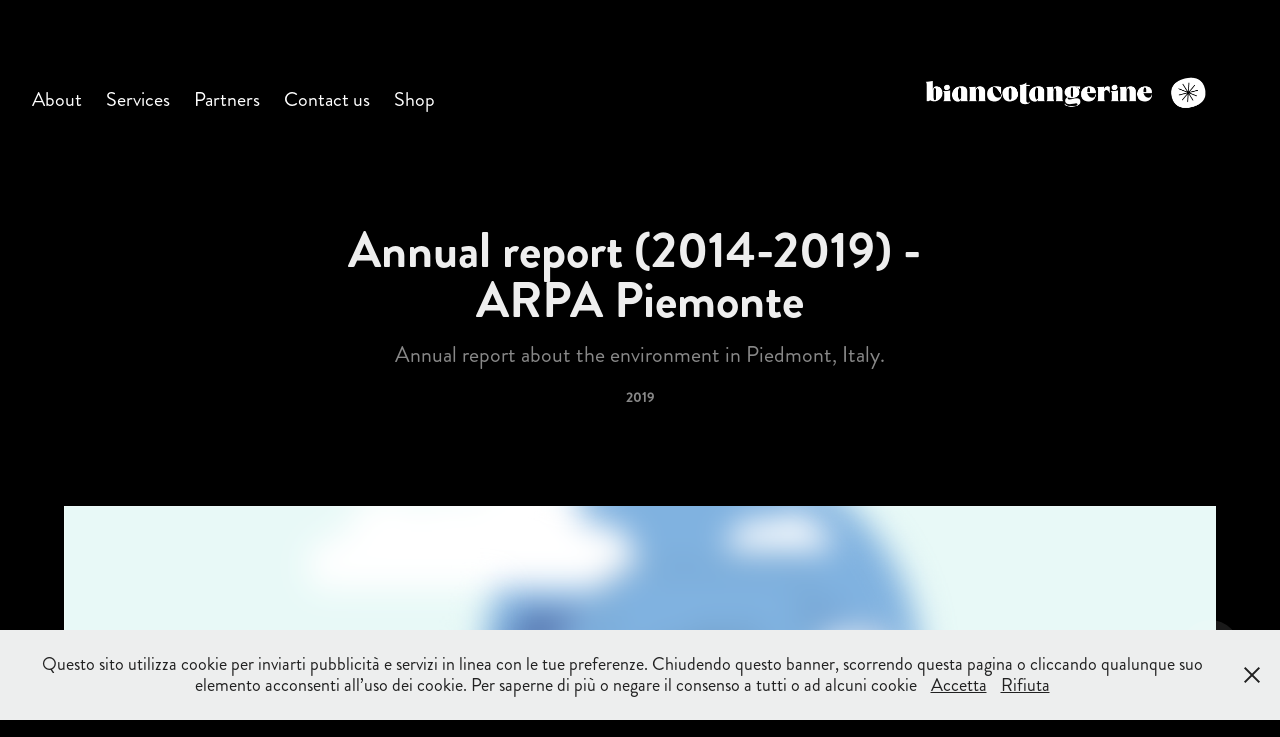

--- FILE ---
content_type: text/html; charset=utf-8
request_url: https://biancotangerine.it/annual-report-2014-2019-arpa-piemonte
body_size: 12463
content:
<!DOCTYPE HTML>
<html lang="en-US">
<head>
  <meta charset="UTF-8" />
  <meta name="viewport" content="width=device-width, initial-scale=1" />
      <meta name="keywords"  content="Icon,infographic,water,air,green,Web,Sustainable,environment,graphic,report" />
      <meta name="description"  content="Annual report about the environment in Piedmont, Italy." />
      <meta name="twitter:card"  content="summary_large_image" />
      <meta name="twitter:site"  content="@AdobePortfolio" />
      <meta  property="og:title" content="Bianco Tangerine - Annual report (2014-2019) - ARPA Piemonte" />
      <meta  property="og:description" content="Annual report about the environment in Piedmont, Italy." />
      <meta  property="og:image" content="https://cdn.myportfolio.com/a8fbf45aba485978b7f0d9b84fd66937/7003efab-a218-4dcc-9b58-42627997a7a7_car_202x158.png?h=a18e21650c83390e58f245fcb5860fe5" />
        <link rel="icon" href="https://cdn.myportfolio.com/a8fbf45aba485978b7f0d9b84fd66937/e20e8b9b-0f3b-4b84-8fab-df07a61e726b_carw_1x1x32.png?h=4fbaa8c8b5718ff449239adb6aece6db" />
      <link rel="stylesheet" href="/dist/css/main.css" type="text/css" />
      <link rel="stylesheet" href="https://cdn.myportfolio.com/a8fbf45aba485978b7f0d9b84fd66937/717829a48b5fad64747b7bf2f577ae731746741420.css?h=7897cd396f4332a9972117d8d9d13fcc" type="text/css" />
    <link rel="canonical" href="https://biancotangerine.it/annual-report-2014-2019-arpa-piemonte" />
      <title>Bianco Tangerine - Annual report (2014-2019) - ARPA Piemonte</title>
    <script type="text/javascript" src="//use.typekit.net/ik/[base64].js?cb=35f77bfb8b50944859ea3d3804e7194e7a3173fb" async onload="
    try {
      window.Typekit.load();
    } catch (e) {
      console.warn('Typekit not loaded.');
    }
    "></script>
</head>
  <body class="transition-enabled">  <div class='page-background-video page-background-video-with-panel'>
  </div>
  <div class="js-responsive-nav">
    <div class="responsive-nav">
      <div class="close-responsive-click-area js-close-responsive-nav">
        <div class="close-responsive-button"></div>
      </div>
          <nav class="nav-container" data-hover-hint="nav" data-hover-hint-placement="bottom-start">
      <div class="page-title">
        <a href="/about" >About</a>
      </div>
      <div class="page-title">
        <a href="/best-services" >Services</a>
      </div>
      <div class="page-title">
        <a href="/partners" >Partners</a>
      </div>
      <div class="page-title">
        <a href="/contact" >Contact us</a>
      </div>
      <div class="page-title">
        <a href="/shop" >Shop</a>
      </div>
          </nav>
    </div>
  </div>
    <header class="site-header js-site-header  js-fixed-nav" data-context="theme.nav" data-hover-hint="nav" data-hover-hint-placement="top-start">
        <nav class="nav-container" data-hover-hint="nav" data-hover-hint-placement="bottom-start">
      <div class="page-title">
        <a href="/about" >About</a>
      </div>
      <div class="page-title">
        <a href="/best-services" >Services</a>
      </div>
      <div class="page-title">
        <a href="/partners" >Partners</a>
      </div>
      <div class="page-title">
        <a href="/contact" >Contact us</a>
      </div>
      <div class="page-title">
        <a href="/shop" >Shop</a>
      </div>
        </nav>
        <div class="logo-wrap" data-context="theme.logo.header" data-hover-hint="logo" data-hover-hint-placement="bottom-start">
          <div class="logo e2e-site-logo-text logo-image   has-scroll">
    <a href="/projects" class="image-normal image-link">
      <img src="https://cdn.myportfolio.com/a8fbf45aba485978b7f0d9b84fd66937/ad36798b-ccbf-42f0-9c40-a86440a0cc22_rwc_624x91x973x156x4096.png?h=15b7f0d63343699c4fec8a7878fc38da" alt="Bianco Tangerine">
    </a>
    <a href="/projects" class="image-scroll image-link">
      <img src="https://cdn.myportfolio.com/a8fbf45aba485978b7f0d9b84fd66937/4d1cd64c-c198-4d23-bb43-ce35149db399_rwc_0x0x631x456x4096.png?h=45edf8ac0e50eaabe9183408e29cb225" alt="Bianco Tangerine">
    </a>
          </div>
        </div>
        <div class="hamburger-click-area js-hamburger">
          <div class="hamburger">
            <i></i>
            <i></i>
            <i></i>
          </div>
        </div>
    </header>
    <div class="header-placeholder"></div>
  <div class="site-wrap cfix js-site-wrap">
    <div class="site-container">
      <div class="site-content e2e-site-content">
        <main>
  <div class="page-container" data-context="page.page.container" data-hover-hint="pageContainer">
    <section class="page standard-modules">
        <header class="page-header content" data-context="pages" data-identity="id:p5cc6f95c1a6ec1254183d249f5aacd912e9c76aebed94230947da" data-hover-hint="pageHeader" data-hover-hint-id="p5cc6f95c1a6ec1254183d249f5aacd912e9c76aebed94230947da">
            <h1 class="title preserve-whitespace e2e-site-logo-text">Annual report (2014-2019) - ARPA Piemonte</h1>
            <p class="description">Annual report about the environment in Piedmont, Italy.</p>
            <div class="date">2019</div>
        </header>
      <div class="page-content js-page-content" data-context="pages" data-identity="id:p5cc6f95c1a6ec1254183d249f5aacd912e9c76aebed94230947da">
        <div id="project-canvas" class="js-project-modules modules content">
          <div id="project-modules">
              
              <div class="project-module module image project-module-image js-js-project-module" >

  

  
     <div class="js-lightbox" data-src="https://cdn.myportfolio.com/a8fbf45aba485978b7f0d9b84fd66937/b2b1d9f3-2def-4342-b47c-518b36ca5514.png?h=93bf0f62c07d1af6fc3fa7c14edb85d4">
           <img
             class="js-lazy e2e-site-project-module-image"
             src="[data-uri]"
             data-src="https://cdn.myportfolio.com/a8fbf45aba485978b7f0d9b84fd66937/b2b1d9f3-2def-4342-b47c-518b36ca5514_rw_1920.png?h=9336ce1bba1afc702141d31676c49937"
             data-srcset="https://cdn.myportfolio.com/a8fbf45aba485978b7f0d9b84fd66937/b2b1d9f3-2def-4342-b47c-518b36ca5514_rw_600.png?h=f36c8aa99ec9ffca4418b6890c207736 600w,https://cdn.myportfolio.com/a8fbf45aba485978b7f0d9b84fd66937/b2b1d9f3-2def-4342-b47c-518b36ca5514_rw_1200.png?h=cd9ad4aab5f35e255cca83140aec10d6 1200w,https://cdn.myportfolio.com/a8fbf45aba485978b7f0d9b84fd66937/b2b1d9f3-2def-4342-b47c-518b36ca5514_rw_1920.png?h=9336ce1bba1afc702141d31676c49937 1920w,"
             data-sizes="(max-width: 1920px) 100vw, 1920px"
             width="1920"
             height="0"
             style="padding-bottom: 39.83%; background: rgba(0, 0, 0, 0.03)"
             
           >
     </div>
  

</div>

              
              
              
              
              
              
              
              
              
              <div class="project-module module image project-module-image js-js-project-module" >

  

  
     <div class="js-lightbox" data-src="https://cdn.myportfolio.com/a8fbf45aba485978b7f0d9b84fd66937/c8bab1a0-caed-4575-a70c-b985c0bbfa59.gif?h=b6415d4edc422804888ece774416286b">
           <img
             class="js-lazy e2e-site-project-module-image"
             src="[data-uri]"
             data-src="https://cdn.myportfolio.com/a8fbf45aba485978b7f0d9b84fd66937/c8bab1a0-caed-4575-a70c-b985c0bbfa59_rw_1920.gif?h=c5a30034af838f375704a95f525d000f"
             data-srcset="https://cdn.myportfolio.com/a8fbf45aba485978b7f0d9b84fd66937/c8bab1a0-caed-4575-a70c-b985c0bbfa59_rw_600.gif?h=a10875ce1b8089db0372034c84f6c4b7 600w,https://cdn.myportfolio.com/a8fbf45aba485978b7f0d9b84fd66937/c8bab1a0-caed-4575-a70c-b985c0bbfa59_rw_1200.gif?h=5068ff3abd47434044c38b34ca32167f 1200w,https://cdn.myportfolio.com/a8fbf45aba485978b7f0d9b84fd66937/c8bab1a0-caed-4575-a70c-b985c0bbfa59_rw_1920.gif?h=c5a30034af838f375704a95f525d000f 1400w,"
             data-sizes="(max-width: 1400px) 100vw, 1400px"
             width="1400"
             height="0"
             style="padding-bottom: 43.17%; background: rgba(0, 0, 0, 0.03)"
             
           >
     </div>
  

</div>

              
              
              
              
              
              
              
              
              
              <div class="project-module module image project-module-image js-js-project-module" >

  

  
     <div class="js-lightbox" data-src="https://cdn.myportfolio.com/a8fbf45aba485978b7f0d9b84fd66937/0bcfa087-20c7-49a1-a4e8-d4f9c62dd8e5.png?h=422090fe356c9e081a1aaf6ddadeb733">
           <img
             class="js-lazy e2e-site-project-module-image"
             src="[data-uri]"
             data-src="https://cdn.myportfolio.com/a8fbf45aba485978b7f0d9b84fd66937/0bcfa087-20c7-49a1-a4e8-d4f9c62dd8e5_rw_1920.png?h=eb626ae59be1468eb035a2fa3f753db7"
             data-srcset="https://cdn.myportfolio.com/a8fbf45aba485978b7f0d9b84fd66937/0bcfa087-20c7-49a1-a4e8-d4f9c62dd8e5_rw_600.png?h=f5907a48cd227ee19f88f08654d271a8 600w,https://cdn.myportfolio.com/a8fbf45aba485978b7f0d9b84fd66937/0bcfa087-20c7-49a1-a4e8-d4f9c62dd8e5_rw_1200.png?h=a795e6279ec09e082bf8fb20558b63d4 1200w,https://cdn.myportfolio.com/a8fbf45aba485978b7f0d9b84fd66937/0bcfa087-20c7-49a1-a4e8-d4f9c62dd8e5_rw_1920.png?h=eb626ae59be1468eb035a2fa3f753db7 1920w,"
             data-sizes="(max-width: 1920px) 100vw, 1920px"
             width="1920"
             height="0"
             style="padding-bottom: 83%; background: rgba(0, 0, 0, 0.03)"
             
           >
     </div>
  

</div>

              
              
              
              
              
              
              
              
              
              <div class="project-module module image project-module-image js-js-project-module" >

  

  
     <div class="js-lightbox" data-src="https://cdn.myportfolio.com/a8fbf45aba485978b7f0d9b84fd66937/e5fb3291-daf1-48aa-a408-68c05a87211c.png?h=a64108ba7262a50d25b69483dbe2f13e">
           <img
             class="js-lazy e2e-site-project-module-image"
             src="[data-uri]"
             data-src="https://cdn.myportfolio.com/a8fbf45aba485978b7f0d9b84fd66937/e5fb3291-daf1-48aa-a408-68c05a87211c_rw_1920.png?h=ce6392dddb33174c9481cfac4bd99418"
             data-srcset="https://cdn.myportfolio.com/a8fbf45aba485978b7f0d9b84fd66937/e5fb3291-daf1-48aa-a408-68c05a87211c_rw_600.png?h=c787f1aeaf15b66ba5b2a9a721c50027 600w,https://cdn.myportfolio.com/a8fbf45aba485978b7f0d9b84fd66937/e5fb3291-daf1-48aa-a408-68c05a87211c_rw_1200.png?h=c47b7f20d005a9a3e751b6a9f289bce3 1200w,https://cdn.myportfolio.com/a8fbf45aba485978b7f0d9b84fd66937/e5fb3291-daf1-48aa-a408-68c05a87211c_rw_1920.png?h=ce6392dddb33174c9481cfac4bd99418 1920w,"
             data-sizes="(max-width: 1920px) 100vw, 1920px"
             width="1920"
             height="0"
             style="padding-bottom: 6.83%; background: rgba(0, 0, 0, 0.03)"
             
           >
     </div>
  

</div>

              
              
              
              
              
              
              
              
              
              
              
              
              
              <div class="project-module module text project-module-text align-center js-project-module e2e-site-project-module-text">
  <div class="rich-text js-text-editable module-text"><div data-style-network="text-align:center;"><span data-style-network="font-size:13px;"><span data-class-network="bold"><span data-style-network="font-family:helvetica;"><a href="http://relazione.ambiente.piemonte.gov.it" target="_blank">www.relazione.ambiente.piemonte.gov.it</a></span></span></span></div><div data-style-network="text-align:center;"><br></div><div data-style-network="text-align:center;"><br></div></div>
</div>

              
              
              
              
              
              <div class="project-module module image project-module-image js-js-project-module" >

  

  
     <div class="js-lightbox" data-src="https://cdn.myportfolio.com/a8fbf45aba485978b7f0d9b84fd66937/7099eb1d-2e03-4a7e-a05d-daf50ca8346d.png?h=4ba80b49f3b3516b0c80d794ac88bf71">
           <img
             class="js-lazy e2e-site-project-module-image"
             src="[data-uri]"
             data-src="https://cdn.myportfolio.com/a8fbf45aba485978b7f0d9b84fd66937/7099eb1d-2e03-4a7e-a05d-daf50ca8346d_rw_1920.png?h=bee92514f1e2c9cfd2dd29f4c446d776"
             data-srcset="https://cdn.myportfolio.com/a8fbf45aba485978b7f0d9b84fd66937/7099eb1d-2e03-4a7e-a05d-daf50ca8346d_rw_600.png?h=e8678153c44ca61630317b744117f22b 600w,https://cdn.myportfolio.com/a8fbf45aba485978b7f0d9b84fd66937/7099eb1d-2e03-4a7e-a05d-daf50ca8346d_rw_1200.png?h=763c4d39a3d3e0fd57fc723cae217a62 1200w,https://cdn.myportfolio.com/a8fbf45aba485978b7f0d9b84fd66937/7099eb1d-2e03-4a7e-a05d-daf50ca8346d_rw_1920.png?h=bee92514f1e2c9cfd2dd29f4c446d776 1920w,"
             data-sizes="(max-width: 1920px) 100vw, 1920px"
             width="1920"
             height="0"
             style="padding-bottom: 78%; background: rgba(0, 0, 0, 0.03)"
             
           >
     </div>
  

</div>

              
              
              
              
              
              
              
              
              
              <div class="project-module module image project-module-image js-js-project-module" >

  

  
     <div class="js-lightbox" data-src="https://cdn.myportfolio.com/a8fbf45aba485978b7f0d9b84fd66937/4594f518-ce65-4d3f-835c-8ab13c4836e2.png?h=df2e1bdcd85401bb256e24e012f5845a">
           <img
             class="js-lazy e2e-site-project-module-image"
             src="[data-uri]"
             data-src="https://cdn.myportfolio.com/a8fbf45aba485978b7f0d9b84fd66937/4594f518-ce65-4d3f-835c-8ab13c4836e2_rw_1920.png?h=3005c3d821955955d5f19ade45652d75"
             data-srcset="https://cdn.myportfolio.com/a8fbf45aba485978b7f0d9b84fd66937/4594f518-ce65-4d3f-835c-8ab13c4836e2_rw_600.png?h=334eb9d7a3dfcac6a50426f508c660ae 600w,https://cdn.myportfolio.com/a8fbf45aba485978b7f0d9b84fd66937/4594f518-ce65-4d3f-835c-8ab13c4836e2_rw_1200.png?h=56d06f20e2b5d8032761dcf4fe0d716d 1200w,https://cdn.myportfolio.com/a8fbf45aba485978b7f0d9b84fd66937/4594f518-ce65-4d3f-835c-8ab13c4836e2_rw_1920.png?h=3005c3d821955955d5f19ade45652d75 1920w,"
             data-sizes="(max-width: 1920px) 100vw, 1920px"
             width="1920"
             height="0"
             style="padding-bottom: 78.17%; background: rgba(0, 0, 0, 0.03)"
             
           >
     </div>
  

</div>

              
              
              
              
              
              
              
              
              
              
              
              
              
              <div class="project-module module text project-module-text align-center js-project-module e2e-site-project-module-text">
  <div class="rich-text js-text-editable module-text"><div>  </div></div>
</div>

              
              
              
              
              
              <div class="project-module module image project-module-image js-js-project-module" >

  

  
     <div class="js-lightbox" data-src="https://cdn.myportfolio.com/a8fbf45aba485978b7f0d9b84fd66937/7ce39dfc-41de-4e66-9d99-f67006308022.gif?h=4dbeaa55d6ab3061ebbbe288462bdbf7">
           <img
             class="js-lazy e2e-site-project-module-image"
             src="[data-uri]"
             data-src="https://cdn.myportfolio.com/a8fbf45aba485978b7f0d9b84fd66937/7ce39dfc-41de-4e66-9d99-f67006308022_rw_1920.gif?h=ddfb3f2f1e40a7bd3e226364c449e77b"
             data-srcset="https://cdn.myportfolio.com/a8fbf45aba485978b7f0d9b84fd66937/7ce39dfc-41de-4e66-9d99-f67006308022_rw_600.gif?h=0a0a2f4903791452b46f53d19bba0883 600w,https://cdn.myportfolio.com/a8fbf45aba485978b7f0d9b84fd66937/7ce39dfc-41de-4e66-9d99-f67006308022_rw_1200.gif?h=7912505efd126bffafce6372b7a309f2 1200w,https://cdn.myportfolio.com/a8fbf45aba485978b7f0d9b84fd66937/7ce39dfc-41de-4e66-9d99-f67006308022_rw_1920.gif?h=ddfb3f2f1e40a7bd3e226364c449e77b 1400w,"
             data-sizes="(max-width: 1400px) 100vw, 1400px"
             width="1400"
             height="0"
             style="padding-bottom: 68.67%; background: rgba(0, 0, 0, 0.03)"
             
           >
     </div>
  

</div>

              
              
              
              
              
              
              
              
              
              
              
              
              
              <div class="project-module module text project-module-text align-center js-project-module e2e-site-project-module-text">
  <div class="rich-text js-text-editable module-text"><div><br></div><div><br></div></div>
</div>

              
              
              
              
              
              <div class="project-module module image project-module-image js-js-project-module" >

  

  
     <div class="js-lightbox" data-src="https://cdn.myportfolio.com/a8fbf45aba485978b7f0d9b84fd66937/0ac84552-fcd2-4309-ba02-f7e004b81f82.gif?h=15fc25705d88e80300e482ad8632c606">
           <img
             class="js-lazy e2e-site-project-module-image"
             src="[data-uri]"
             data-src="https://cdn.myportfolio.com/a8fbf45aba485978b7f0d9b84fd66937/0ac84552-fcd2-4309-ba02-f7e004b81f82_rw_1920.gif?h=0f28563de37f1372354e57823d4bf55e"
             data-srcset="https://cdn.myportfolio.com/a8fbf45aba485978b7f0d9b84fd66937/0ac84552-fcd2-4309-ba02-f7e004b81f82_rw_600.gif?h=bde83795c615bcdc377e5b5435c4dd0d 600w,https://cdn.myportfolio.com/a8fbf45aba485978b7f0d9b84fd66937/0ac84552-fcd2-4309-ba02-f7e004b81f82_rw_1200.gif?h=982ebf97048fecec8953a81889f94555 1200w,https://cdn.myportfolio.com/a8fbf45aba485978b7f0d9b84fd66937/0ac84552-fcd2-4309-ba02-f7e004b81f82_rw_1920.gif?h=0f28563de37f1372354e57823d4bf55e 1400w,"
             data-sizes="(max-width: 1400px) 100vw, 1400px"
             width="1400"
             height="0"
             style="padding-bottom: 60.67%; background: rgba(0, 0, 0, 0.03)"
             
           >
     </div>
  

</div>

              
              
              
              
              
              
              
              
              
              
              
              
              
              <div class="project-module module text project-module-text align-center js-project-module e2e-site-project-module-text">
  <div class="rich-text js-text-editable module-text"><div>   <br></div></div>
</div>

              
              
              
              
              
              <div class="project-module module image project-module-image js-js-project-module" >

  

  
     <div class="js-lightbox" data-src="https://cdn.myportfolio.com/a8fbf45aba485978b7f0d9b84fd66937/4125f8a2-12a9-40d7-9166-e7fd939ea0ef.png?h=9e180ecf574dedc79f61056255b863c8">
           <img
             class="js-lazy e2e-site-project-module-image"
             src="[data-uri]"
             data-src="https://cdn.myportfolio.com/a8fbf45aba485978b7f0d9b84fd66937/4125f8a2-12a9-40d7-9166-e7fd939ea0ef_rw_1920.png?h=597fabbe2233b00f670857f067bdae27"
             data-srcset="https://cdn.myportfolio.com/a8fbf45aba485978b7f0d9b84fd66937/4125f8a2-12a9-40d7-9166-e7fd939ea0ef_rw_600.png?h=affcc3beeecc7c17bbc9998f4d72baea 600w,https://cdn.myportfolio.com/a8fbf45aba485978b7f0d9b84fd66937/4125f8a2-12a9-40d7-9166-e7fd939ea0ef_rw_1200.png?h=3e7eb2d9706b46f328a99fc09752b5c0 1200w,https://cdn.myportfolio.com/a8fbf45aba485978b7f0d9b84fd66937/4125f8a2-12a9-40d7-9166-e7fd939ea0ef_rw_1920.png?h=597fabbe2233b00f670857f067bdae27 1920w,"
             data-sizes="(max-width: 1920px) 100vw, 1920px"
             width="1920"
             height="0"
             style="padding-bottom: 111%; background: rgba(0, 0, 0, 0.03)"
             
           >
     </div>
  

</div>

              
              
              
              
              
              
              
              
              
              
              
              
              
              <div class="project-module module text project-module-text align-center js-project-module e2e-site-project-module-text">
  <div class="rich-text js-text-editable module-text"><div> </div><div><br></div></div>
</div>

              
              
              
              
              
              <div class="project-module module image project-module-image js-js-project-module" >

  

  
     <div class="js-lightbox" data-src="https://cdn.myportfolio.com/a8fbf45aba485978b7f0d9b84fd66937/ccb02c46-2c9d-4235-985a-7bdd92b92301.gif?h=5ccc7c693874b16da6478ba1f38fe900">
           <img
             class="js-lazy e2e-site-project-module-image"
             src="[data-uri]"
             data-src="https://cdn.myportfolio.com/a8fbf45aba485978b7f0d9b84fd66937/ccb02c46-2c9d-4235-985a-7bdd92b92301_rw_1920.gif?h=bc8339a996768d604527441d4232aa53"
             data-srcset="https://cdn.myportfolio.com/a8fbf45aba485978b7f0d9b84fd66937/ccb02c46-2c9d-4235-985a-7bdd92b92301_rw_600.gif?h=876f33110f8cfd7a2f4b679c16d3f8ee 600w,https://cdn.myportfolio.com/a8fbf45aba485978b7f0d9b84fd66937/ccb02c46-2c9d-4235-985a-7bdd92b92301_rw_1200.gif?h=97a756b41553f7b5805686ce0d729048 1200w,https://cdn.myportfolio.com/a8fbf45aba485978b7f0d9b84fd66937/ccb02c46-2c9d-4235-985a-7bdd92b92301_rw_1920.gif?h=bc8339a996768d604527441d4232aa53 1400w,"
             data-sizes="(max-width: 1400px) 100vw, 1400px"
             width="1400"
             height="0"
             style="padding-bottom: 16.67%; background: rgba(0, 0, 0, 0.03)"
             
           >
     </div>
  

</div>

              
              
              
              
              
              
              
              
              
              <div class="project-module module image project-module-image js-js-project-module" >

  

  
     <div class="js-lightbox" data-src="https://cdn.myportfolio.com/a8fbf45aba485978b7f0d9b84fd66937/b5bcbe0a-5bd9-4258-b545-6273ffb15e1a.gif?h=eb571297004237e54e42ba6ef1a4ba54">
           <img
             class="js-lazy e2e-site-project-module-image"
             src="[data-uri]"
             data-src="https://cdn.myportfolio.com/a8fbf45aba485978b7f0d9b84fd66937/b5bcbe0a-5bd9-4258-b545-6273ffb15e1a_rw_1920.gif?h=03ea27c7df72407b2c867b5940e6dd9d"
             data-srcset="https://cdn.myportfolio.com/a8fbf45aba485978b7f0d9b84fd66937/b5bcbe0a-5bd9-4258-b545-6273ffb15e1a_rw_600.gif?h=326d02510f421d50a21e15c376b69a72 600w,https://cdn.myportfolio.com/a8fbf45aba485978b7f0d9b84fd66937/b5bcbe0a-5bd9-4258-b545-6273ffb15e1a_rw_1200.gif?h=b758e6bfab32e7919acd87074f4bff5d 1200w,https://cdn.myportfolio.com/a8fbf45aba485978b7f0d9b84fd66937/b5bcbe0a-5bd9-4258-b545-6273ffb15e1a_rw_1920.gif?h=03ea27c7df72407b2c867b5940e6dd9d 1400w,"
             data-sizes="(max-width: 1400px) 100vw, 1400px"
             width="1400"
             height="0"
             style="padding-bottom: 16.67%; background: rgba(0, 0, 0, 0.03)"
             
           >
     </div>
  

</div>

              
              
              
              
              
              
              
              
              
              <div class="project-module module image project-module-image js-js-project-module" >

  

  
     <div class="js-lightbox" data-src="https://cdn.myportfolio.com/a8fbf45aba485978b7f0d9b84fd66937/e74f1ae4-6c7b-4288-a9ec-57538250a2ce.gif?h=ca7ff2fdfeafc12f2badb297b3aea98a">
           <img
             class="js-lazy e2e-site-project-module-image"
             src="[data-uri]"
             data-src="https://cdn.myportfolio.com/a8fbf45aba485978b7f0d9b84fd66937/e74f1ae4-6c7b-4288-a9ec-57538250a2ce_rw_1920.gif?h=5944ce9bdd78ca2a104c8a9f6866fe47"
             data-srcset="https://cdn.myportfolio.com/a8fbf45aba485978b7f0d9b84fd66937/e74f1ae4-6c7b-4288-a9ec-57538250a2ce_rw_600.gif?h=89c0087996f3d71cd4d6d6a2268940ba 600w,https://cdn.myportfolio.com/a8fbf45aba485978b7f0d9b84fd66937/e74f1ae4-6c7b-4288-a9ec-57538250a2ce_rw_1200.gif?h=b435762eaaf70b1160307714b72ad54f 1200w,https://cdn.myportfolio.com/a8fbf45aba485978b7f0d9b84fd66937/e74f1ae4-6c7b-4288-a9ec-57538250a2ce_rw_1920.gif?h=5944ce9bdd78ca2a104c8a9f6866fe47 1400w,"
             data-sizes="(max-width: 1400px) 100vw, 1400px"
             width="1400"
             height="0"
             style="padding-bottom: 16.67%; background: rgba(0, 0, 0, 0.03)"
             
           >
     </div>
  

</div>

              
              
              
              
              
              
              
              
              
              <div class="project-module module image project-module-image js-js-project-module" >

  

  
     <div class="js-lightbox" data-src="https://cdn.myportfolio.com/a8fbf45aba485978b7f0d9b84fd66937/4cb0949b-e5d8-4d70-b242-712a40df0882.gif?h=281faddb83d6ec3e62f3d0b11ee6201e">
           <img
             class="js-lazy e2e-site-project-module-image"
             src="[data-uri]"
             data-src="https://cdn.myportfolio.com/a8fbf45aba485978b7f0d9b84fd66937/4cb0949b-e5d8-4d70-b242-712a40df0882_rw_1920.gif?h=9ff49fd7097cb44aa993502652595435"
             data-srcset="https://cdn.myportfolio.com/a8fbf45aba485978b7f0d9b84fd66937/4cb0949b-e5d8-4d70-b242-712a40df0882_rw_600.gif?h=bcd911ad12716b59d43197d0cb35804b 600w,https://cdn.myportfolio.com/a8fbf45aba485978b7f0d9b84fd66937/4cb0949b-e5d8-4d70-b242-712a40df0882_rw_1200.gif?h=6c760d320b7d31b2951cbf3d067a35d6 1200w,https://cdn.myportfolio.com/a8fbf45aba485978b7f0d9b84fd66937/4cb0949b-e5d8-4d70-b242-712a40df0882_rw_1920.gif?h=9ff49fd7097cb44aa993502652595435 1400w,"
             data-sizes="(max-width: 1400px) 100vw, 1400px"
             width="1400"
             height="0"
             style="padding-bottom: 16.67%; background: rgba(0, 0, 0, 0.03)"
             
           >
     </div>
  

</div>

              
              
              
              
              
              
              
              
              
              <div class="project-module module image project-module-image js-js-project-module" >

  

  
     <div class="js-lightbox" data-src="https://cdn.myportfolio.com/a8fbf45aba485978b7f0d9b84fd66937/7ab5810d-1183-4d0a-860b-41b34ad485f9.png?h=57c0152ed83123effca16281d2cd70d4">
           <img
             class="js-lazy e2e-site-project-module-image"
             src="[data-uri]"
             data-src="https://cdn.myportfolio.com/a8fbf45aba485978b7f0d9b84fd66937/7ab5810d-1183-4d0a-860b-41b34ad485f9_rw_1920.png?h=065bfa33e00acbae1a1c9c669bd659df"
             data-srcset="https://cdn.myportfolio.com/a8fbf45aba485978b7f0d9b84fd66937/7ab5810d-1183-4d0a-860b-41b34ad485f9_rw_600.png?h=a149b3852e6f43394a2156b9b85db399 600w,https://cdn.myportfolio.com/a8fbf45aba485978b7f0d9b84fd66937/7ab5810d-1183-4d0a-860b-41b34ad485f9_rw_1200.png?h=21bb2e6fc1435083ddf49e264726dec0 1200w,https://cdn.myportfolio.com/a8fbf45aba485978b7f0d9b84fd66937/7ab5810d-1183-4d0a-860b-41b34ad485f9_rw_1920.png?h=065bfa33e00acbae1a1c9c669bd659df 1920w,"
             data-sizes="(max-width: 1920px) 100vw, 1920px"
             width="1920"
             height="0"
             style="padding-bottom: 85.83%; background: rgba(0, 0, 0, 0.03)"
             
           >
     </div>
  

</div>

              
              
              
              
              
              
              
              
              
              <div class="project-module module image project-module-image js-js-project-module" >

  

  
     <div class="js-lightbox" data-src="https://cdn.myportfolio.com/a8fbf45aba485978b7f0d9b84fd66937/337a55b0-5f8d-43c1-b5b6-668999a154d7.png?h=5d3bbae69ef22bc4b241a5af66a743e8">
           <img
             class="js-lazy e2e-site-project-module-image"
             src="[data-uri]"
             data-src="https://cdn.myportfolio.com/a8fbf45aba485978b7f0d9b84fd66937/337a55b0-5f8d-43c1-b5b6-668999a154d7_rw_1920.png?h=e2a463a46edab941f585878cb0ffadaa"
             data-srcset="https://cdn.myportfolio.com/a8fbf45aba485978b7f0d9b84fd66937/337a55b0-5f8d-43c1-b5b6-668999a154d7_rw_600.png?h=c119038eedb2da6d8802c021e8262018 600w,https://cdn.myportfolio.com/a8fbf45aba485978b7f0d9b84fd66937/337a55b0-5f8d-43c1-b5b6-668999a154d7_rw_1200.png?h=f6a85d30f87fcf96085f0a437634d628 1200w,https://cdn.myportfolio.com/a8fbf45aba485978b7f0d9b84fd66937/337a55b0-5f8d-43c1-b5b6-668999a154d7_rw_1920.png?h=e2a463a46edab941f585878cb0ffadaa 1920w,"
             data-sizes="(max-width: 1920px) 100vw, 1920px"
             width="1920"
             height="0"
             style="padding-bottom: 65.17%; background: rgba(0, 0, 0, 0.03)"
             
           >
     </div>
  

</div>

              
              
              
              
              
              
              
              
              
              
              
              
              
              <div class="project-module module text project-module-text align-center js-project-module e2e-site-project-module-text">
  <div class="rich-text js-text-editable module-text"><div data-style-network="text-align:center;"><span data-style-network="color:#80B1E0;"><span data-style-network="font-family:verdana;"><span data-style-network="font-size:13px;"><a href="http://relazione.ambiente.piemonte.gov.it" target="_blank">relazione.ambiente.piemonte.gov.it</a></span></span></span></div><div data-style-network="text-align:center;"><br></div><div data-style-network="text-align:center;"><br></div><div data-style-network="text-align:center;"><br></div></div>
</div>

              
              
              
              
              
              <div class="project-module module image project-module-image js-js-project-module" >

  

  
     <div class="js-lightbox" data-src="https://cdn.myportfolio.com/a8fbf45aba485978b7f0d9b84fd66937/44236d42-effc-4c79-ad66-31e2612482d8.png?h=89fd218ba45d3ed2e50071eaa95bc239">
           <img
             class="js-lazy e2e-site-project-module-image"
             src="[data-uri]"
             data-src="https://cdn.myportfolio.com/a8fbf45aba485978b7f0d9b84fd66937/44236d42-effc-4c79-ad66-31e2612482d8_rw_1920.png?h=dc481743bc0b9519ddce28468d9afc2c"
             data-srcset="https://cdn.myportfolio.com/a8fbf45aba485978b7f0d9b84fd66937/44236d42-effc-4c79-ad66-31e2612482d8_rw_600.png?h=d9a40cf9bc568976365a6f44b9f9c32f 600w,https://cdn.myportfolio.com/a8fbf45aba485978b7f0d9b84fd66937/44236d42-effc-4c79-ad66-31e2612482d8_rw_1200.png?h=7e290a27d880c6c51656a36670fbf7a4 1200w,https://cdn.myportfolio.com/a8fbf45aba485978b7f0d9b84fd66937/44236d42-effc-4c79-ad66-31e2612482d8_rw_1920.png?h=dc481743bc0b9519ddce28468d9afc2c 1920w,"
             data-sizes="(max-width: 1920px) 100vw, 1920px"
             width="1920"
             height="0"
             style="padding-bottom: 81.33%; background: rgba(0, 0, 0, 0.03)"
             
           >
     </div>
  

</div>

              
              
              
              
              
              
              
              
              
              
              
              
              
              <div class="project-module module text project-module-text align-center js-project-module e2e-site-project-module-text">
  <div class="rich-text js-text-editable module-text"><div data-style-network="text-align:center;"><span data-style-network="font-size:13px;"><span data-class-network="bold"><br></span></span></div><div data-style-network="text-align:center;"><span data-style-network="font-size:13px;"><span data-class-network="bold"><span data-style-network="font-family:helvetica;"><a href="http://relazione.ambiente.piemonte.gov.it" target="_blank">www.relazione.ambiente.piemonte.gov.it</a></span></span></span><br></div><div data-style-network="text-align:center;"><br></div><div data-style-network="text-align:center;"><br></div><div data-style-network="text-align:center;"><br></div><div data-style-network="text-align:center;"><div data-style-network="text-align:center;"><span data-style-network="font-size:12px;"><a href="http://biancotangerine.it/" target="_blank">Bianco Tangerine</a></span></div><div data-style-network="text-align:center;"><span data-style-network="font-size:12px;">follow us on <a href="https://www.facebook.com/Bianco-Tangerine-504871539575217/" target="_blank">facebook</a> - <a href="https://it.pinterest.com/biancotangerine/" target="_blank">pinterest</a></span></div></div><div data-style-network="text-align:center;"><br></div></div>
</div>

              
              
              
              
              
              <div class="project-module module image project-module-image js-js-project-module" >

  

  
     <div class="js-lightbox" data-src="https://cdn.myportfolio.com/a8fbf45aba485978b7f0d9b84fd66937/66639350-d252-472b-bccc-2d8928d8dc83.png?h=b078c3dd529d5e5ec1a7c97abc87074f">
           <img
             class="js-lazy e2e-site-project-module-image"
             src="[data-uri]"
             data-src="https://cdn.myportfolio.com/a8fbf45aba485978b7f0d9b84fd66937/66639350-d252-472b-bccc-2d8928d8dc83_rw_1920.png?h=d2ed52f1c0953f916826a71ccbac1782"
             data-srcset="https://cdn.myportfolio.com/a8fbf45aba485978b7f0d9b84fd66937/66639350-d252-472b-bccc-2d8928d8dc83_rw_600.png?h=e862e56bc0712fb426dadd805c96e804 600w,https://cdn.myportfolio.com/a8fbf45aba485978b7f0d9b84fd66937/66639350-d252-472b-bccc-2d8928d8dc83_rw_1200.png?h=15dcaef7467eda51f268b4f160e4ac94 1200w,https://cdn.myportfolio.com/a8fbf45aba485978b7f0d9b84fd66937/66639350-d252-472b-bccc-2d8928d8dc83_rw_1920.png?h=d2ed52f1c0953f916826a71ccbac1782 1920w,"
             data-sizes="(max-width: 1920px) 100vw, 1920px"
             width="1920"
             height="0"
             style="padding-bottom: 9.83%; background: rgba(0, 0, 0, 0.03)"
             
           >
     </div>
  

</div>

              
              
              
              
              
              
              
              
          </div>
        </div>
      </div>
    </section>
          <section class="other-projects" data-context="page.page.other_pages" data-hover-hint="otherPages">
            <div class="title-wrapper">
              <div class="title-container">
                  <h3 class="other-projects-title preserve-whitespace">You may also like</h3>
              </div>
            </div>
            <div class="project-covers">
                  <a class="project-cover js-project-cover-touch hold-space" href="/data-report-per-web-synapta-e-contrattipubbliciorg" data-context="pages" data-identity="id:p5e7f23e68b1fc41095b009241399c65e039bc695dceb8132e770b">
                    <div class="cover-content-container">
                      <div class="cover-image-wrap">
                        <div class="cover-image">
                            <div class="cover cover-normal">

            <img
              class="cover__img js-lazy"
              src="https://cdn.myportfolio.com/a8fbf45aba485978b7f0d9b84fd66937/a0634ef8-43ac-4577-9286-525b52524255_carw_202x158x32.png?h=97e4082cc1249ce47656c338176cc6d8"
              data-src="https://cdn.myportfolio.com/a8fbf45aba485978b7f0d9b84fd66937/a0634ef8-43ac-4577-9286-525b52524255_car_202x158.png?h=e23af769faef724b68af29a7208de98a"
              data-srcset="https://cdn.myportfolio.com/a8fbf45aba485978b7f0d9b84fd66937/a0634ef8-43ac-4577-9286-525b52524255_carw_202x158x640.png?h=5c9b657191b37d28f6cc705420643e7e 640w, https://cdn.myportfolio.com/a8fbf45aba485978b7f0d9b84fd66937/a0634ef8-43ac-4577-9286-525b52524255_carw_202x158x1280.png?h=68374a9dd1b4e4b5b8527f9692e4fe6b 1280w, https://cdn.myportfolio.com/a8fbf45aba485978b7f0d9b84fd66937/a0634ef8-43ac-4577-9286-525b52524255_carw_202x158x1366.png?h=019e077b1da4a8c527faa80216e1c3a8 1366w, https://cdn.myportfolio.com/a8fbf45aba485978b7f0d9b84fd66937/a0634ef8-43ac-4577-9286-525b52524255_carw_202x158x1920.png?h=74359be7dabf94591db6b484471f58d0 1920w, https://cdn.myportfolio.com/a8fbf45aba485978b7f0d9b84fd66937/a0634ef8-43ac-4577-9286-525b52524255_carw_202x158x2560.png?h=ec0f97513976c37561476b1d6816fc39 2560w, https://cdn.myportfolio.com/a8fbf45aba485978b7f0d9b84fd66937/a0634ef8-43ac-4577-9286-525b52524255_carw_202x158x5120.png?h=9a5b61d729133534b2527450a60403e7 5120w"
              data-sizes="(max-width: 540px) 100vw, (max-width: 768px) 50vw, calc(1200px / 4)"
            >
                                      </div>
                        </div>
                      </div>
                      <div class="details-wrap">
                        <div class="details">
                          <div class="details-inner">
                              <div class="title preserve-whitespace">Data report per WEB - Synapta e Contrattipubblici.org</div>
                          </div>
                        </div>
                      </div>
                    </div>
                  </a>
                  <a class="project-cover js-project-cover-touch hold-space" href="/snow-peaks-bianco-tangerine" data-context="pages" data-identity="id:p5b44c2cc88effd710aa2b0496808933724947ea26953afdeae55b">
                    <div class="cover-content-container">
                      <div class="cover-image-wrap">
                        <div class="cover-image">
                            <div class="cover cover-normal">

            <img
              class="cover__img js-lazy"
              src="https://cdn.myportfolio.com/a8fbf45aba485978b7f0d9b84fd66937/93458033-0968-444a-a595-137f6d039f19_carw_202x158x32.png?h=7d4a663a8f3eeed2d6c1c8723df919f6"
              data-src="https://cdn.myportfolio.com/a8fbf45aba485978b7f0d9b84fd66937/93458033-0968-444a-a595-137f6d039f19_car_202x158.png?h=b031ab3e76742917d9cda84c4e60416c"
              data-srcset="https://cdn.myportfolio.com/a8fbf45aba485978b7f0d9b84fd66937/93458033-0968-444a-a595-137f6d039f19_carw_202x158x640.png?h=53fd025e4b8413cf0556cf0066bea68b 640w, https://cdn.myportfolio.com/a8fbf45aba485978b7f0d9b84fd66937/93458033-0968-444a-a595-137f6d039f19_carw_202x158x1280.png?h=7750691f52ecd277c540a8655974317a 1280w, https://cdn.myportfolio.com/a8fbf45aba485978b7f0d9b84fd66937/93458033-0968-444a-a595-137f6d039f19_carw_202x158x1366.png?h=d5edd36f41974355021e804f6ef5dc6e 1366w, https://cdn.myportfolio.com/a8fbf45aba485978b7f0d9b84fd66937/93458033-0968-444a-a595-137f6d039f19_carw_202x158x1920.png?h=45863051dbc29638e1a51100055b9cb9 1920w, https://cdn.myportfolio.com/a8fbf45aba485978b7f0d9b84fd66937/93458033-0968-444a-a595-137f6d039f19_carw_202x158x2560.png?h=b1bc702890bdb5b7c2c5013d5b5cd685 2560w, https://cdn.myportfolio.com/a8fbf45aba485978b7f0d9b84fd66937/93458033-0968-444a-a595-137f6d039f19_carw_202x158x5120.png?h=350a5937a322b1e303e8c60552030662 5120w"
              data-sizes="(max-width: 540px) 100vw, (max-width: 768px) 50vw, calc(1200px / 4)"
            >
                                      </div>
                        </div>
                      </div>
                      <div class="details-wrap">
                        <div class="details">
                          <div class="details-inner">
                              <div class="title preserve-whitespace">Snow peaks - Bianco Tangerine</div>
                          </div>
                        </div>
                      </div>
                    </div>
                  </a>
                  <a class="project-cover js-project-cover-touch hold-space" href="/off-the-land" data-context="pages" data-identity="id:p5b433373b23744966107f0234e15d0b28b938c3819991345abc3d">
                    <div class="cover-content-container">
                      <div class="cover-image-wrap">
                        <div class="cover-image">
                            <div class="cover cover-normal">

            <img
              class="cover__img js-lazy"
              src="https://cdn.myportfolio.com/a8fbf45aba485978b7f0d9b84fd66937/ccc8ec58-d764-4aeb-90d1-39fa5369ff4b_carw_202x158x32.png?h=fa86329809ae51a0579fb4247c8a2f3f"
              data-src="https://cdn.myportfolio.com/a8fbf45aba485978b7f0d9b84fd66937/ccc8ec58-d764-4aeb-90d1-39fa5369ff4b_car_202x158.png?h=05ffd5a2b8ccad552428bfb18243bb89"
              data-srcset="https://cdn.myportfolio.com/a8fbf45aba485978b7f0d9b84fd66937/ccc8ec58-d764-4aeb-90d1-39fa5369ff4b_carw_202x158x640.png?h=68efc961e0a90748a8ce30ddad83e35b 640w, https://cdn.myportfolio.com/a8fbf45aba485978b7f0d9b84fd66937/ccc8ec58-d764-4aeb-90d1-39fa5369ff4b_carw_202x158x1280.png?h=68a220d766a5c0b75c0c6f09ba50dff8 1280w, https://cdn.myportfolio.com/a8fbf45aba485978b7f0d9b84fd66937/ccc8ec58-d764-4aeb-90d1-39fa5369ff4b_carw_202x158x1366.png?h=029e6825fbe20edcebba4c0745e6d9b0 1366w, https://cdn.myportfolio.com/a8fbf45aba485978b7f0d9b84fd66937/ccc8ec58-d764-4aeb-90d1-39fa5369ff4b_carw_202x158x1920.png?h=9f56715c073e319aaf6af6c1b66e5e52 1920w, https://cdn.myportfolio.com/a8fbf45aba485978b7f0d9b84fd66937/ccc8ec58-d764-4aeb-90d1-39fa5369ff4b_carw_202x158x2560.png?h=c5a2fe87eef686a4932fc09756db975c 2560w, https://cdn.myportfolio.com/a8fbf45aba485978b7f0d9b84fd66937/ccc8ec58-d764-4aeb-90d1-39fa5369ff4b_carw_202x158x5120.png?h=d412354bbce6b28978997de3099e3b8e 5120w"
              data-sizes="(max-width: 540px) 100vw, (max-width: 768px) 50vw, calc(1200px / 4)"
            >
                                      </div>
                        </div>
                      </div>
                      <div class="details-wrap">
                        <div class="details">
                          <div class="details-inner">
                              <div class="title preserve-whitespace">Off the land - Bianco Tangerine</div>
                          </div>
                        </div>
                      </div>
                    </div>
                  </a>
                  <a class="project-cover js-project-cover-touch hold-space" href="/megattera-bianco-tangerine" data-context="pages" data-identity="id:p595675d2153e00596bf74761412e744c0562b5e566b188590685c">
                    <div class="cover-content-container">
                      <div class="cover-image-wrap">
                        <div class="cover-image">
                            <div class="cover cover-normal">

            <img
              class="cover__img js-lazy"
              src="https://cdn.myportfolio.com/a8fbf45aba485978b7f0d9b84fd66937/c245567faf37f29cda302645685fe080016080d06e3406c1097e93b9677643445fd0822b0aeb114f_carw_202x158x32.png?h=fa583f14a5d8c434545023240b054976"
              data-src="https://cdn.myportfolio.com/a8fbf45aba485978b7f0d9b84fd66937/c245567faf37f29cda302645685fe080016080d06e3406c1097e93b9677643445fd0822b0aeb114f_car_202x158.png?h=7f5a9e2ed0b4a3698bcb90909cf98235"
              data-srcset="https://cdn.myportfolio.com/a8fbf45aba485978b7f0d9b84fd66937/c245567faf37f29cda302645685fe080016080d06e3406c1097e93b9677643445fd0822b0aeb114f_carw_202x158x640.png?h=31f84fcebdc33dccd07ed7a827559228 640w, https://cdn.myportfolio.com/a8fbf45aba485978b7f0d9b84fd66937/c245567faf37f29cda302645685fe080016080d06e3406c1097e93b9677643445fd0822b0aeb114f_carw_202x158x1280.png?h=3a4110d5c3bdfb89109de4dc1a5c3142 1280w, https://cdn.myportfolio.com/a8fbf45aba485978b7f0d9b84fd66937/c245567faf37f29cda302645685fe080016080d06e3406c1097e93b9677643445fd0822b0aeb114f_carw_202x158x1366.png?h=fa8400d7c9ed9822ce87d84725b869f9 1366w, https://cdn.myportfolio.com/a8fbf45aba485978b7f0d9b84fd66937/c245567faf37f29cda302645685fe080016080d06e3406c1097e93b9677643445fd0822b0aeb114f_carw_202x158x1920.png?h=c20709f8dc2740a289ab5bec852ffc71 1920w, https://cdn.myportfolio.com/a8fbf45aba485978b7f0d9b84fd66937/c245567faf37f29cda302645685fe080016080d06e3406c1097e93b9677643445fd0822b0aeb114f_carw_202x158x2560.png?h=1b7e2c438da49cf1df27dac903ca457e 2560w, https://cdn.myportfolio.com/a8fbf45aba485978b7f0d9b84fd66937/c245567faf37f29cda302645685fe080016080d06e3406c1097e93b9677643445fd0822b0aeb114f_carw_202x158x5120.png?h=189ba0fe003d25ad47c790b780180ab4 5120w"
              data-sizes="(max-width: 540px) 100vw, (max-width: 768px) 50vw, calc(1200px / 4)"
            >
                                      </div>
                        </div>
                      </div>
                      <div class="details-wrap">
                        <div class="details">
                          <div class="details-inner">
                              <div class="title preserve-whitespace">Megattera - Bianco Tangerine</div>
                          </div>
                        </div>
                      </div>
                    </div>
                  </a>
                  <a class="project-cover js-project-cover-touch hold-space" href="/piccoli-comuni-e-cammini-ditalia" data-context="pages" data-identity="id:p5f1036ca362ab32f0251c6b12dffb148da7ac756c165a872a6233">
                    <div class="cover-content-container">
                      <div class="cover-image-wrap">
                        <div class="cover-image">
                            <div class="cover cover-normal">

            <img
              class="cover__img js-lazy"
              src="https://cdn.myportfolio.com/a8fbf45aba485978b7f0d9b84fd66937/7a2c8bd4-454f-4faf-8406-77328b5e3ea5_carw_202x158x32.png?h=7cf9acfa6ffbc82cf046492e7ca07ee9"
              data-src="https://cdn.myportfolio.com/a8fbf45aba485978b7f0d9b84fd66937/7a2c8bd4-454f-4faf-8406-77328b5e3ea5_car_202x158.png?h=11c8feb31086af522857b4d1ce4c7e2d"
              data-srcset="https://cdn.myportfolio.com/a8fbf45aba485978b7f0d9b84fd66937/7a2c8bd4-454f-4faf-8406-77328b5e3ea5_carw_202x158x640.png?h=5ff09aaadc43950847552f5a374f6ebc 640w, https://cdn.myportfolio.com/a8fbf45aba485978b7f0d9b84fd66937/7a2c8bd4-454f-4faf-8406-77328b5e3ea5_carw_202x158x1280.png?h=7d4de9fbe94bc8539e21ea97c370304f 1280w, https://cdn.myportfolio.com/a8fbf45aba485978b7f0d9b84fd66937/7a2c8bd4-454f-4faf-8406-77328b5e3ea5_carw_202x158x1366.png?h=d96af2b7048d9ffbc33d7c481df48b39 1366w, https://cdn.myportfolio.com/a8fbf45aba485978b7f0d9b84fd66937/7a2c8bd4-454f-4faf-8406-77328b5e3ea5_carw_202x158x1920.png?h=2928cfb833c743d12930c4180a4b9383 1920w, https://cdn.myportfolio.com/a8fbf45aba485978b7f0d9b84fd66937/7a2c8bd4-454f-4faf-8406-77328b5e3ea5_carw_202x158x2560.png?h=122067a2229432380730771cba156ab4 2560w, https://cdn.myportfolio.com/a8fbf45aba485978b7f0d9b84fd66937/7a2c8bd4-454f-4faf-8406-77328b5e3ea5_carw_202x158x5120.png?h=731b133d6f0f282792ec48b7a440c744 5120w"
              data-sizes="(max-width: 540px) 100vw, (max-width: 768px) 50vw, calc(1200px / 4)"
            >
                                      </div>
                        </div>
                      </div>
                      <div class="details-wrap">
                        <div class="details">
                          <div class="details-inner">
                              <div class="title preserve-whitespace">Piccoli Comuni e Cammini d'Italia</div>
                          </div>
                        </div>
                      </div>
                    </div>
                  </a>
                  <a class="project-cover js-project-cover-touch hold-space" href="/storia-sei-editrice" data-context="pages" data-identity="id:p5acb62fbf18cf724447e39bc19d079064c085ecdb54994323a070">
                    <div class="cover-content-container">
                      <div class="cover-image-wrap">
                        <div class="cover-image">
                            <div class="cover cover-normal">

            <img
              class="cover__img js-lazy"
              src="https://cdn.myportfolio.com/a8fbf45aba485978b7f0d9b84fd66937/45177294-ba2f-4d76-a77e-07d12f76ca1a_rwc_0x37x1400x1097x32.png?h=5519c97710e5553f10514d237c4a358b"
              data-src="https://cdn.myportfolio.com/a8fbf45aba485978b7f0d9b84fd66937/45177294-ba2f-4d76-a77e-07d12f76ca1a_rwc_0x37x1400x1097x1400.png?h=791e8ddd881f4b3d950b807bf3c5b53b"
              data-srcset="https://cdn.myportfolio.com/a8fbf45aba485978b7f0d9b84fd66937/45177294-ba2f-4d76-a77e-07d12f76ca1a_rwc_0x37x1400x1097x640.png?h=6eb44fa15b1ebd7b3d0e18725e970049 640w, https://cdn.myportfolio.com/a8fbf45aba485978b7f0d9b84fd66937/45177294-ba2f-4d76-a77e-07d12f76ca1a_rwc_0x37x1400x1097x1280.png?h=647349c7509d524bc792f44955bcd9e7 1280w, https://cdn.myportfolio.com/a8fbf45aba485978b7f0d9b84fd66937/45177294-ba2f-4d76-a77e-07d12f76ca1a_rwc_0x37x1400x1097x1366.png?h=500cf03ea58ebdedee99f68f6a8335ad 1366w, https://cdn.myportfolio.com/a8fbf45aba485978b7f0d9b84fd66937/45177294-ba2f-4d76-a77e-07d12f76ca1a_rwc_0x37x1400x1097x1400.png?h=791e8ddd881f4b3d950b807bf3c5b53b 1920w, https://cdn.myportfolio.com/a8fbf45aba485978b7f0d9b84fd66937/45177294-ba2f-4d76-a77e-07d12f76ca1a_rwc_0x37x1400x1097x1400.png?h=791e8ddd881f4b3d950b807bf3c5b53b 2560w, https://cdn.myportfolio.com/a8fbf45aba485978b7f0d9b84fd66937/45177294-ba2f-4d76-a77e-07d12f76ca1a_rwc_0x37x1400x1097x1400.png?h=791e8ddd881f4b3d950b807bf3c5b53b 5120w"
              data-sizes="(max-width: 540px) 100vw, (max-width: 768px) 50vw, calc(1200px / 4)"
            >
                                      </div>
                        </div>
                      </div>
                      <div class="details-wrap">
                        <div class="details">
                          <div class="details-inner">
                              <div class="title preserve-whitespace">Storia - SEI editrice</div>
                          </div>
                        </div>
                      </div>
                    </div>
                  </a>
                  <a class="project-cover js-project-cover-touch hold-space" href="/divina-commedia-sei-editore" data-context="pages" data-identity="id:p58cbfef0eda7979b9d4b818c1520d7ef42db54c89e8bee946deb2">
                    <div class="cover-content-container">
                      <div class="cover-image-wrap">
                        <div class="cover-image">
                            <div class="cover cover-normal">

            <img
              class="cover__img js-lazy"
              src="https://cdn.myportfolio.com/a8fbf45aba485978b7f0d9b84fd66937/4cf2159fefadefe0129cc87b28afefa40de187f15ad13226d4d9c4cedfe3b98be9924ac292d48f37_carw_202x158x32.png?h=f0262b6b2b59a4b32c08b4127e964f8f&amp;url=aHR0cHM6Ly9taXItczMtY2RuLWNmLmJlaGFuY2UubmV0L3Byb2plY3RzL29yaWdpbmFsL2UzYTRkMTUwMjc2OTE3LlkzSnZjQ3d4TkRBekxERXdPVGdzTUN3ek1UVS5wbmc="
              data-src="https://cdn.myportfolio.com/a8fbf45aba485978b7f0d9b84fd66937/4cf2159fefadefe0129cc87b28afefa40de187f15ad13226d4d9c4cedfe3b98be9924ac292d48f37_car_202x158.png?h=ac1668d6561d5e14244089f4fb763a27&amp;url=aHR0cHM6Ly9taXItczMtY2RuLWNmLmJlaGFuY2UubmV0L3Byb2plY3RzL29yaWdpbmFsL2UzYTRkMTUwMjc2OTE3LlkzSnZjQ3d4TkRBekxERXdPVGdzTUN3ek1UVS5wbmc="
              data-srcset="https://cdn.myportfolio.com/a8fbf45aba485978b7f0d9b84fd66937/4cf2159fefadefe0129cc87b28afefa40de187f15ad13226d4d9c4cedfe3b98be9924ac292d48f37_carw_202x158x640.png?h=8ad5a6d37665e8628af9a5029fc3777f&amp;url=aHR0cHM6Ly9taXItczMtY2RuLWNmLmJlaGFuY2UubmV0L3Byb2plY3RzL29yaWdpbmFsL2UzYTRkMTUwMjc2OTE3LlkzSnZjQ3d4TkRBekxERXdPVGdzTUN3ek1UVS5wbmc= 640w, https://cdn.myportfolio.com/a8fbf45aba485978b7f0d9b84fd66937/4cf2159fefadefe0129cc87b28afefa40de187f15ad13226d4d9c4cedfe3b98be9924ac292d48f37_carw_202x158x1280.png?h=13ab754df210a73f817bc4b800bde486&amp;url=aHR0cHM6Ly9taXItczMtY2RuLWNmLmJlaGFuY2UubmV0L3Byb2plY3RzL29yaWdpbmFsL2UzYTRkMTUwMjc2OTE3LlkzSnZjQ3d4TkRBekxERXdPVGdzTUN3ek1UVS5wbmc= 1280w, https://cdn.myportfolio.com/a8fbf45aba485978b7f0d9b84fd66937/4cf2159fefadefe0129cc87b28afefa40de187f15ad13226d4d9c4cedfe3b98be9924ac292d48f37_carw_202x158x1366.png?h=c6e41180610dc5a7c0b0960b07737782&amp;url=aHR0cHM6Ly9taXItczMtY2RuLWNmLmJlaGFuY2UubmV0L3Byb2plY3RzL29yaWdpbmFsL2UzYTRkMTUwMjc2OTE3LlkzSnZjQ3d4TkRBekxERXdPVGdzTUN3ek1UVS5wbmc= 1366w, https://cdn.myportfolio.com/a8fbf45aba485978b7f0d9b84fd66937/4cf2159fefadefe0129cc87b28afefa40de187f15ad13226d4d9c4cedfe3b98be9924ac292d48f37_carw_202x158x1920.png?h=ce1396affec1007e8b796529682f4848&amp;url=aHR0cHM6Ly9taXItczMtY2RuLWNmLmJlaGFuY2UubmV0L3Byb2plY3RzL29yaWdpbmFsL2UzYTRkMTUwMjc2OTE3LlkzSnZjQ3d4TkRBekxERXdPVGdzTUN3ek1UVS5wbmc= 1920w, https://cdn.myportfolio.com/a8fbf45aba485978b7f0d9b84fd66937/4cf2159fefadefe0129cc87b28afefa40de187f15ad13226d4d9c4cedfe3b98be9924ac292d48f37_carw_202x158x2560.png?h=2261dd51e4ab76bc06ccb6932d76c40c&amp;url=aHR0cHM6Ly9taXItczMtY2RuLWNmLmJlaGFuY2UubmV0L3Byb2plY3RzL29yaWdpbmFsL2UzYTRkMTUwMjc2OTE3LlkzSnZjQ3d4TkRBekxERXdPVGdzTUN3ek1UVS5wbmc= 2560w, https://cdn.myportfolio.com/a8fbf45aba485978b7f0d9b84fd66937/4cf2159fefadefe0129cc87b28afefa40de187f15ad13226d4d9c4cedfe3b98be9924ac292d48f37_carw_202x158x5120.png?h=4bd7a89007ac06d45e6ff568ac1a6eaf&amp;url=aHR0cHM6Ly9taXItczMtY2RuLWNmLmJlaGFuY2UubmV0L3Byb2plY3RzL29yaWdpbmFsL2UzYTRkMTUwMjc2OTE3LlkzSnZjQ3d4TkRBekxERXdPVGdzTUN3ek1UVS5wbmc= 5120w"
              data-sizes="(max-width: 540px) 100vw, (max-width: 768px) 50vw, calc(1200px / 4)"
            >
                                      </div>
                        </div>
                      </div>
                      <div class="details-wrap">
                        <div class="details">
                          <div class="details-inner">
                              <div class="title preserve-whitespace">Divina Commedia - SEI editrice</div>
                          </div>
                        </div>
                      </div>
                    </div>
                  </a>
                  <a class="project-cover js-project-cover-touch hold-space" href="/4g-broadband-italy" data-context="pages" data-identity="id:p57f668f4c7f979136fecd00b422d8a24d735d4d25f6c469feb903">
                    <div class="cover-content-container">
                      <div class="cover-image-wrap">
                        <div class="cover-image">
                            <div class="cover cover-normal">

            <img
              class="cover__img js-lazy"
              src="https://cdn.myportfolio.com/a8fbf45aba485978b7f0d9b84fd66937/bf9b935fcfaa3fd999ccf09b4bf61c6f981db7f21f2c1cbea2bd2409192d734d72842bb45c93da32_carw_202x158x32.jpg?h=7b3cda0d18aad9bb7239c477e80ac084&amp;url=aHR0cHM6Ly9taXItczMtY2RuLWNmLmJlaGFuY2UubmV0L3Byb2plY3RzL29yaWdpbmFsL2E4OGZiNTQwNTc3NTk1LlkzSnZjQ3cwTnpjc016Y3pMRFFzTUEuanBn"
              data-src="https://cdn.myportfolio.com/a8fbf45aba485978b7f0d9b84fd66937/bf9b935fcfaa3fd999ccf09b4bf61c6f981db7f21f2c1cbea2bd2409192d734d72842bb45c93da32_car_202x158.jpg?h=544858be5dd1d3223a3bf754849eae54&amp;url=aHR0cHM6Ly9taXItczMtY2RuLWNmLmJlaGFuY2UubmV0L3Byb2plY3RzL29yaWdpbmFsL2E4OGZiNTQwNTc3NTk1LlkzSnZjQ3cwTnpjc016Y3pMRFFzTUEuanBn"
              data-srcset="https://cdn.myportfolio.com/a8fbf45aba485978b7f0d9b84fd66937/bf9b935fcfaa3fd999ccf09b4bf61c6f981db7f21f2c1cbea2bd2409192d734d72842bb45c93da32_carw_202x158x640.jpg?h=f401d71b00d61f5133e46d9caa65b2db&amp;url=aHR0cHM6Ly9taXItczMtY2RuLWNmLmJlaGFuY2UubmV0L3Byb2plY3RzL29yaWdpbmFsL2E4OGZiNTQwNTc3NTk1LlkzSnZjQ3cwTnpjc016Y3pMRFFzTUEuanBn 640w, https://cdn.myportfolio.com/a8fbf45aba485978b7f0d9b84fd66937/bf9b935fcfaa3fd999ccf09b4bf61c6f981db7f21f2c1cbea2bd2409192d734d72842bb45c93da32_carw_202x158x1280.jpg?h=b325f28bb20b5b4617c25e75ae16e1cd&amp;url=aHR0cHM6Ly9taXItczMtY2RuLWNmLmJlaGFuY2UubmV0L3Byb2plY3RzL29yaWdpbmFsL2E4OGZiNTQwNTc3NTk1LlkzSnZjQ3cwTnpjc016Y3pMRFFzTUEuanBn 1280w, https://cdn.myportfolio.com/a8fbf45aba485978b7f0d9b84fd66937/bf9b935fcfaa3fd999ccf09b4bf61c6f981db7f21f2c1cbea2bd2409192d734d72842bb45c93da32_carw_202x158x1366.jpg?h=e969ccbfc4b48716bae1291a2dffa6cd&amp;url=aHR0cHM6Ly9taXItczMtY2RuLWNmLmJlaGFuY2UubmV0L3Byb2plY3RzL29yaWdpbmFsL2E4OGZiNTQwNTc3NTk1LlkzSnZjQ3cwTnpjc016Y3pMRFFzTUEuanBn 1366w, https://cdn.myportfolio.com/a8fbf45aba485978b7f0d9b84fd66937/bf9b935fcfaa3fd999ccf09b4bf61c6f981db7f21f2c1cbea2bd2409192d734d72842bb45c93da32_carw_202x158x1920.jpg?h=383eb726125c136b8c7c8d3fbb20d843&amp;url=aHR0cHM6Ly9taXItczMtY2RuLWNmLmJlaGFuY2UubmV0L3Byb2plY3RzL29yaWdpbmFsL2E4OGZiNTQwNTc3NTk1LlkzSnZjQ3cwTnpjc016Y3pMRFFzTUEuanBn 1920w, https://cdn.myportfolio.com/a8fbf45aba485978b7f0d9b84fd66937/bf9b935fcfaa3fd999ccf09b4bf61c6f981db7f21f2c1cbea2bd2409192d734d72842bb45c93da32_carw_202x158x2560.jpg?h=8b88524fe3ba8eec6c02dd8bc946fcc2&amp;url=aHR0cHM6Ly9taXItczMtY2RuLWNmLmJlaGFuY2UubmV0L3Byb2plY3RzL29yaWdpbmFsL2E4OGZiNTQwNTc3NTk1LlkzSnZjQ3cwTnpjc016Y3pMRFFzTUEuanBn 2560w, https://cdn.myportfolio.com/a8fbf45aba485978b7f0d9b84fd66937/bf9b935fcfaa3fd999ccf09b4bf61c6f981db7f21f2c1cbea2bd2409192d734d72842bb45c93da32_carw_202x158x5120.jpg?h=5f0820ecbb4742eb6b508da9e033c47b&amp;url=aHR0cHM6Ly9taXItczMtY2RuLWNmLmJlaGFuY2UubmV0L3Byb2plY3RzL29yaWdpbmFsL2E4OGZiNTQwNTc3NTk1LlkzSnZjQ3cwTnpjc016Y3pMRFFzTUEuanBn 5120w"
              data-sizes="(max-width: 540px) 100vw, (max-width: 768px) 50vw, calc(1200px / 4)"
            >
                                      </div>
                        </div>
                      </div>
                      <div class="details-wrap">
                        <div class="details">
                          <div class="details-inner">
                              <div class="title preserve-whitespace">4G - Broadband Italy - La Stampa</div>
                          </div>
                        </div>
                      </div>
                    </div>
                  </a>
                  <a class="project-cover js-project-cover-touch hold-space" href="/clinica-santa-patrizia-immagine-coordinata" data-context="pages" data-identity="id:p5891d6efd6c15eef81f3008edd7ca76e800b19e36daaf9d29da03">
                    <div class="cover-content-container">
                      <div class="cover-image-wrap">
                        <div class="cover-image">
                            <div class="cover cover-normal">

            <img
              class="cover__img js-lazy"
              src="https://cdn.myportfolio.com/a8fbf45aba485978b7f0d9b84fd66937/acdbe9cf407f9b8a4338d45a9040ca09c4dbfab54c62508af59c4e399f5e5ebfa74fedfc3ff5bec4_carw_202x158x32.png?h=1eb819fed871f936b7467fc2c5d6efb7&amp;url=aHR0cHM6Ly9taXItczMtY2RuLWNmLmJlaGFuY2UubmV0L3Byb2plY3RzL29yaWdpbmFsL2VmMmJkNTQ4MTAyNTUzLlkzSnZjQ3c1TlRZc056UTRMRGNzTUEucG5n"
              data-src="https://cdn.myportfolio.com/a8fbf45aba485978b7f0d9b84fd66937/acdbe9cf407f9b8a4338d45a9040ca09c4dbfab54c62508af59c4e399f5e5ebfa74fedfc3ff5bec4_car_202x158.png?h=a61835e0575015a033a5a3d94583a17e&amp;url=aHR0cHM6Ly9taXItczMtY2RuLWNmLmJlaGFuY2UubmV0L3Byb2plY3RzL29yaWdpbmFsL2VmMmJkNTQ4MTAyNTUzLlkzSnZjQ3c1TlRZc056UTRMRGNzTUEucG5n"
              data-srcset="https://cdn.myportfolio.com/a8fbf45aba485978b7f0d9b84fd66937/acdbe9cf407f9b8a4338d45a9040ca09c4dbfab54c62508af59c4e399f5e5ebfa74fedfc3ff5bec4_carw_202x158x640.png?h=f74d778412a0b392145dcdda7e9d93cd&amp;url=aHR0cHM6Ly9taXItczMtY2RuLWNmLmJlaGFuY2UubmV0L3Byb2plY3RzL29yaWdpbmFsL2VmMmJkNTQ4MTAyNTUzLlkzSnZjQ3c1TlRZc056UTRMRGNzTUEucG5n 640w, https://cdn.myportfolio.com/a8fbf45aba485978b7f0d9b84fd66937/acdbe9cf407f9b8a4338d45a9040ca09c4dbfab54c62508af59c4e399f5e5ebfa74fedfc3ff5bec4_carw_202x158x1280.png?h=16fdc6ab32075eb898d3913305b16a61&amp;url=aHR0cHM6Ly9taXItczMtY2RuLWNmLmJlaGFuY2UubmV0L3Byb2plY3RzL29yaWdpbmFsL2VmMmJkNTQ4MTAyNTUzLlkzSnZjQ3c1TlRZc056UTRMRGNzTUEucG5n 1280w, https://cdn.myportfolio.com/a8fbf45aba485978b7f0d9b84fd66937/acdbe9cf407f9b8a4338d45a9040ca09c4dbfab54c62508af59c4e399f5e5ebfa74fedfc3ff5bec4_carw_202x158x1366.png?h=45d8ec20a70128c4544f4e958b553b39&amp;url=aHR0cHM6Ly9taXItczMtY2RuLWNmLmJlaGFuY2UubmV0L3Byb2plY3RzL29yaWdpbmFsL2VmMmJkNTQ4MTAyNTUzLlkzSnZjQ3c1TlRZc056UTRMRGNzTUEucG5n 1366w, https://cdn.myportfolio.com/a8fbf45aba485978b7f0d9b84fd66937/acdbe9cf407f9b8a4338d45a9040ca09c4dbfab54c62508af59c4e399f5e5ebfa74fedfc3ff5bec4_carw_202x158x1920.png?h=ed01363f39ca0c4914bffe3c9a92740e&amp;url=aHR0cHM6Ly9taXItczMtY2RuLWNmLmJlaGFuY2UubmV0L3Byb2plY3RzL29yaWdpbmFsL2VmMmJkNTQ4MTAyNTUzLlkzSnZjQ3c1TlRZc056UTRMRGNzTUEucG5n 1920w, https://cdn.myportfolio.com/a8fbf45aba485978b7f0d9b84fd66937/acdbe9cf407f9b8a4338d45a9040ca09c4dbfab54c62508af59c4e399f5e5ebfa74fedfc3ff5bec4_carw_202x158x2560.png?h=b8611614ff7803f57d865dd50a6e76dd&amp;url=aHR0cHM6Ly9taXItczMtY2RuLWNmLmJlaGFuY2UubmV0L3Byb2plY3RzL29yaWdpbmFsL2VmMmJkNTQ4MTAyNTUzLlkzSnZjQ3c1TlRZc056UTRMRGNzTUEucG5n 2560w, https://cdn.myportfolio.com/a8fbf45aba485978b7f0d9b84fd66937/acdbe9cf407f9b8a4338d45a9040ca09c4dbfab54c62508af59c4e399f5e5ebfa74fedfc3ff5bec4_carw_202x158x5120.png?h=584e61293517caf5a2b91bfb923bd7ae&amp;url=aHR0cHM6Ly9taXItczMtY2RuLWNmLmJlaGFuY2UubmV0L3Byb2plY3RzL29yaWdpbmFsL2VmMmJkNTQ4MTAyNTUzLlkzSnZjQ3c1TlRZc056UTRMRGNzTUEucG5n 5120w"
              data-sizes="(max-width: 540px) 100vw, (max-width: 768px) 50vw, calc(1200px / 4)"
            >
                                      </div>
                        </div>
                      </div>
                      <div class="details-wrap">
                        <div class="details">
                          <div class="details-inner">
                              <div class="title preserve-whitespace">Branding - Clinica Santa Patrizia</div>
                          </div>
                        </div>
                      </div>
                    </div>
                  </a>
                  <a class="project-cover js-project-cover-touch hold-space" href="/anziano-chi-origami" data-context="pages" data-identity="id:p58e4ec2f637dd63cbd9bacb5a8b62ac1d178b8befabcdceb6c10b">
                    <div class="cover-content-container">
                      <div class="cover-image-wrap">
                        <div class="cover-image">
                            <div class="cover cover-normal">

            <img
              class="cover__img js-lazy"
              src="https://cdn.myportfolio.com/a8fbf45aba485978b7f0d9b84fd66937/c217f67e2e732dc767dc71b08376644327bb29973321089834c944ee6ef29ef124d354fa38b3defc_carw_202x158x32.png?h=8d19554898cd2c3ec6deb7c0fb511f35&amp;url=aHR0cHM6Ly9taXItczMtY2RuLWNmLmJlaGFuY2UubmV0L3Byb2plY3RzL29yaWdpbmFsL2Q1YzU4MjUxMTYyODYzLlkzSnZjQ3c1TlRnc056VXdMRFFzTUEucG5n"
              data-src="https://cdn.myportfolio.com/a8fbf45aba485978b7f0d9b84fd66937/c217f67e2e732dc767dc71b08376644327bb29973321089834c944ee6ef29ef124d354fa38b3defc_car_202x158.png?h=b8d902d4e797244b6b04017b67f2dc36&amp;url=aHR0cHM6Ly9taXItczMtY2RuLWNmLmJlaGFuY2UubmV0L3Byb2plY3RzL29yaWdpbmFsL2Q1YzU4MjUxMTYyODYzLlkzSnZjQ3c1TlRnc056VXdMRFFzTUEucG5n"
              data-srcset="https://cdn.myportfolio.com/a8fbf45aba485978b7f0d9b84fd66937/c217f67e2e732dc767dc71b08376644327bb29973321089834c944ee6ef29ef124d354fa38b3defc_carw_202x158x640.png?h=2777fd491be3a609a4f7fd721d8b62dd&amp;url=aHR0cHM6Ly9taXItczMtY2RuLWNmLmJlaGFuY2UubmV0L3Byb2plY3RzL29yaWdpbmFsL2Q1YzU4MjUxMTYyODYzLlkzSnZjQ3c1TlRnc056VXdMRFFzTUEucG5n 640w, https://cdn.myportfolio.com/a8fbf45aba485978b7f0d9b84fd66937/c217f67e2e732dc767dc71b08376644327bb29973321089834c944ee6ef29ef124d354fa38b3defc_carw_202x158x1280.png?h=8189f9aa94a683abb8bbb2c2e3983e88&amp;url=aHR0cHM6Ly9taXItczMtY2RuLWNmLmJlaGFuY2UubmV0L3Byb2plY3RzL29yaWdpbmFsL2Q1YzU4MjUxMTYyODYzLlkzSnZjQ3c1TlRnc056VXdMRFFzTUEucG5n 1280w, https://cdn.myportfolio.com/a8fbf45aba485978b7f0d9b84fd66937/c217f67e2e732dc767dc71b08376644327bb29973321089834c944ee6ef29ef124d354fa38b3defc_carw_202x158x1366.png?h=1f98c5f4beaac837ba057eecc759a4d4&amp;url=aHR0cHM6Ly9taXItczMtY2RuLWNmLmJlaGFuY2UubmV0L3Byb2plY3RzL29yaWdpbmFsL2Q1YzU4MjUxMTYyODYzLlkzSnZjQ3c1TlRnc056VXdMRFFzTUEucG5n 1366w, https://cdn.myportfolio.com/a8fbf45aba485978b7f0d9b84fd66937/c217f67e2e732dc767dc71b08376644327bb29973321089834c944ee6ef29ef124d354fa38b3defc_carw_202x158x1920.png?h=6ecc39c151499732951918594dcedf43&amp;url=aHR0cHM6Ly9taXItczMtY2RuLWNmLmJlaGFuY2UubmV0L3Byb2plY3RzL29yaWdpbmFsL2Q1YzU4MjUxMTYyODYzLlkzSnZjQ3c1TlRnc056VXdMRFFzTUEucG5n 1920w, https://cdn.myportfolio.com/a8fbf45aba485978b7f0d9b84fd66937/c217f67e2e732dc767dc71b08376644327bb29973321089834c944ee6ef29ef124d354fa38b3defc_carw_202x158x2560.png?h=f5b4db4e26822f3c980a61a1338d30ab&amp;url=aHR0cHM6Ly9taXItczMtY2RuLWNmLmJlaGFuY2UubmV0L3Byb2plY3RzL29yaWdpbmFsL2Q1YzU4MjUxMTYyODYzLlkzSnZjQ3c1TlRnc056VXdMRFFzTUEucG5n 2560w, https://cdn.myportfolio.com/a8fbf45aba485978b7f0d9b84fd66937/c217f67e2e732dc767dc71b08376644327bb29973321089834c944ee6ef29ef124d354fa38b3defc_carw_202x158x5120.png?h=76c17a15ad32f60ce5c4b078c21d46b9&amp;url=aHR0cHM6Ly9taXItczMtY2RuLWNmLmJlaGFuY2UubmV0L3Byb2plY3RzL29yaWdpbmFsL2Q1YzU4MjUxMTYyODYzLlkzSnZjQ3c1TlRnc056VXdMRFFzTUEucG5n 5120w"
              data-sizes="(max-width: 540px) 100vw, (max-width: 768px) 50vw, calc(1200px / 4)"
            >
                                      </div>
                        </div>
                      </div>
                      <div class="details-wrap">
                        <div class="details">
                          <div class="details-inner">
                              <div class="title preserve-whitespace">Anziano chi? - Origami</div>
                          </div>
                        </div>
                      </div>
                    </div>
                  </a>
            </div>
          </section>
        <section class="back-to-top" data-hover-hint="backToTop">
          <a href="#"><span class="arrow">&uarr;</span><span class="preserve-whitespace">Back to Top</span></a>
        </section>
        <a class="back-to-top-fixed js-back-to-top back-to-top-fixed-with-panel" data-hover-hint="backToTop" data-hover-hint-placement="top-start" href="#">
          <svg version="1.1" id="Layer_1" xmlns="http://www.w3.org/2000/svg" xmlns:xlink="http://www.w3.org/1999/xlink" x="0px" y="0px"
           viewBox="0 0 26 26" style="enable-background:new 0 0 26 26;" xml:space="preserve" class="icon icon-back-to-top">
          <g>
            <path d="M13.8,1.3L21.6,9c0.1,0.1,0.1,0.3,0.2,0.4c0.1,0.1,0.1,0.3,0.1,0.4s0,0.3-0.1,0.4c-0.1,0.1-0.1,0.3-0.3,0.4
              c-0.1,0.1-0.2,0.2-0.4,0.3c-0.2,0.1-0.3,0.1-0.4,0.1c-0.1,0-0.3,0-0.4-0.1c-0.2-0.1-0.3-0.2-0.4-0.3L14.2,5l0,19.1
              c0,0.2-0.1,0.3-0.1,0.5c0,0.1-0.1,0.3-0.3,0.4c-0.1,0.1-0.2,0.2-0.4,0.3c-0.1,0.1-0.3,0.1-0.5,0.1c-0.1,0-0.3,0-0.4-0.1
              c-0.1-0.1-0.3-0.1-0.4-0.3c-0.1-0.1-0.2-0.2-0.3-0.4c-0.1-0.1-0.1-0.3-0.1-0.5l0-19.1l-5.7,5.7C6,10.8,5.8,10.9,5.7,11
              c-0.1,0.1-0.3,0.1-0.4,0.1c-0.2,0-0.3,0-0.4-0.1c-0.1-0.1-0.3-0.2-0.4-0.3c-0.1-0.1-0.1-0.2-0.2-0.4C4.1,10.2,4,10.1,4.1,9.9
              c0-0.1,0-0.3,0.1-0.4c0-0.1,0.1-0.3,0.3-0.4l7.7-7.8c0.1,0,0.2-0.1,0.2-0.1c0,0,0.1-0.1,0.2-0.1c0.1,0,0.2,0,0.2-0.1
              c0.1,0,0.1,0,0.2,0c0,0,0.1,0,0.2,0c0.1,0,0.2,0,0.2,0.1c0.1,0,0.1,0.1,0.2,0.1C13.7,1.2,13.8,1.2,13.8,1.3z"/>
          </g>
          </svg>
        </a>
  </div>
              <footer class="site-footer" data-hover-hint="footer">
                  <div class="social pf-footer-social" data-context="theme.footer" data-hover-hint="footerSocialIcons">
                    <ul>
                            <li>
                              <a href="https://www.behance.net/biancotangerine" target="_blank">
                                <svg id="Layer_1" data-name="Layer 1" xmlns="http://www.w3.org/2000/svg" viewBox="0 0 30 24" class="icon"><path id="path-1" d="M18.83,14.38a2.78,2.78,0,0,0,.65,1.9,2.31,2.31,0,0,0,1.7.59,2.31,2.31,0,0,0,1.38-.41,1.79,1.79,0,0,0,.71-0.87h2.31a4.48,4.48,0,0,1-1.71,2.53,5,5,0,0,1-2.78.76,5.53,5.53,0,0,1-2-.37,4.34,4.34,0,0,1-1.55-1,4.77,4.77,0,0,1-1-1.63,6.29,6.29,0,0,1,0-4.13,4.83,4.83,0,0,1,1-1.64A4.64,4.64,0,0,1,19.09,9a4.86,4.86,0,0,1,2-.4A4.5,4.5,0,0,1,23.21,9a4.36,4.36,0,0,1,1.5,1.3,5.39,5.39,0,0,1,.84,1.86,7,7,0,0,1,.18,2.18h-6.9Zm3.67-3.24A1.94,1.94,0,0,0,21,10.6a2.26,2.26,0,0,0-1,.22,2,2,0,0,0-.66.54,1.94,1.94,0,0,0-.35.69,3.47,3.47,0,0,0-.12.65h4.29A2.75,2.75,0,0,0,22.5,11.14ZM18.29,6h5.36V7.35H18.29V6ZM13.89,17.7a4.4,4.4,0,0,1-1.51.7,6.44,6.44,0,0,1-1.73.22H4.24V5.12h6.24a7.7,7.7,0,0,1,1.73.17,3.67,3.67,0,0,1,1.33.56,2.6,2.6,0,0,1,.86,1,3.74,3.74,0,0,1,.3,1.58,3,3,0,0,1-.46,1.7,3.33,3.33,0,0,1-1.35,1.12,3.19,3.19,0,0,1,1.82,1.26,3.79,3.79,0,0,1,.59,2.17,3.79,3.79,0,0,1-.39,1.77A3.24,3.24,0,0,1,13.89,17.7ZM11.72,8.19a1.25,1.25,0,0,0-.45-0.47,1.88,1.88,0,0,0-.64-0.24,5.5,5.5,0,0,0-.76-0.05H7.16v3.16h3a2,2,0,0,0,1.28-.38A1.43,1.43,0,0,0,11.89,9,1.73,1.73,0,0,0,11.72,8.19ZM11.84,13a2.39,2.39,0,0,0-1.52-.45H7.16v3.73h3.11a3.61,3.61,0,0,0,.82-0.09A2,2,0,0,0,11.77,16a1.39,1.39,0,0,0,.47-0.54,1.85,1.85,0,0,0,.17-0.88A1.77,1.77,0,0,0,11.84,13Z"/></svg>
                              </a>
                            </li>
                            <li>
                              <a href="https://www.linkedin.com/company/11033929/" target="_blank">
                                <svg version="1.1" id="Layer_1" xmlns="http://www.w3.org/2000/svg" xmlns:xlink="http://www.w3.org/1999/xlink" viewBox="0 0 30 24" style="enable-background:new 0 0 30 24;" xml:space="preserve" class="icon">
                                <path id="path-1_24_" d="M19.6,19v-5.8c0-1.4-0.5-2.4-1.7-2.4c-1,0-1.5,0.7-1.8,1.3C16,12.3,16,12.6,16,13v6h-3.4
                                  c0,0,0.1-9.8,0-10.8H16v1.5c0,0,0,0,0,0h0v0C16.4,9,17.2,7.9,19,7.9c2.3,0,4,1.5,4,4.9V19H19.6z M8.9,6.7L8.9,6.7
                                  C7.7,6.7,7,5.9,7,4.9C7,3.8,7.8,3,8.9,3s1.9,0.8,1.9,1.9C10.9,5.9,10.1,6.7,8.9,6.7z M10.6,19H7.2V8.2h3.4V19z"/>
                                </svg>
                              </a>
                            </li>
                            <li>
                              <a href="https://www.facebook.com/Bianco-Tangerine-504871539575217/" target="_blank">
                                <svg xmlns="http://www.w3.org/2000/svg" xmlns:xlink="http://www.w3.org/1999/xlink" version="1.1" x="0px" y="0px" viewBox="0 0 30 24" xml:space="preserve" class="icon"><path d="M16.21 20h-3.26v-8h-1.63V9.24h1.63V7.59c0-2.25 0.92-3.59 3.53-3.59h2.17v2.76H17.3 c-1.02 0-1.08 0.39-1.08 1.11l0 1.38h2.46L18.38 12h-2.17V20z"/></svg>
                              </a>
                            </li>
                            <li>
                              <a href="https://www.instagram.com/bianco_tangerine/" target="_blank">
                                <svg version="1.1" id="Layer_1" xmlns="http://www.w3.org/2000/svg" xmlns:xlink="http://www.w3.org/1999/xlink" viewBox="0 0 30 24" style="enable-background:new 0 0 30 24;" xml:space="preserve" class="icon">
                                <g>
                                  <path d="M15,5.4c2.1,0,2.4,0,3.2,0c0.8,0,1.2,0.2,1.5,0.3c0.4,0.1,0.6,0.3,0.9,0.6c0.3,0.3,0.5,0.5,0.6,0.9
                                    c0.1,0.3,0.2,0.7,0.3,1.5c0,0.8,0,1.1,0,3.2s0,2.4,0,3.2c0,0.8-0.2,1.2-0.3,1.5c-0.1,0.4-0.3,0.6-0.6,0.9c-0.3,0.3-0.5,0.5-0.9,0.6
                                    c-0.3,0.1-0.7,0.2-1.5,0.3c-0.8,0-1.1,0-3.2,0s-2.4,0-3.2,0c-0.8,0-1.2-0.2-1.5-0.3c-0.4-0.1-0.6-0.3-0.9-0.6
                                    c-0.3-0.3-0.5-0.5-0.6-0.9c-0.1-0.3-0.2-0.7-0.3-1.5c0-0.8,0-1.1,0-3.2s0-2.4,0-3.2c0-0.8,0.2-1.2,0.3-1.5c0.1-0.4,0.3-0.6,0.6-0.9
                                    c0.3-0.3,0.5-0.5,0.9-0.6c0.3-0.1,0.7-0.2,1.5-0.3C12.6,5.4,12.9,5.4,15,5.4 M15,4c-2.2,0-2.4,0-3.3,0c-0.9,0-1.4,0.2-1.9,0.4
                                    c-0.5,0.2-1,0.5-1.4,0.9C7.9,5.8,7.6,6.2,7.4,6.8C7.2,7.3,7.1,7.9,7,8.7C7,9.6,7,9.8,7,12s0,2.4,0,3.3c0,0.9,0.2,1.4,0.4,1.9
                                    c0.2,0.5,0.5,1,0.9,1.4c0.4,0.4,0.9,0.7,1.4,0.9c0.5,0.2,1.1,0.3,1.9,0.4c0.9,0,1.1,0,3.3,0s2.4,0,3.3,0c0.9,0,1.4-0.2,1.9-0.4
                                    c0.5-0.2,1-0.5,1.4-0.9c0.4-0.4,0.7-0.9,0.9-1.4c0.2-0.5,0.3-1.1,0.4-1.9c0-0.9,0-1.1,0-3.3s0-2.4,0-3.3c0-0.9-0.2-1.4-0.4-1.9
                                    c-0.2-0.5-0.5-1-0.9-1.4c-0.4-0.4-0.9-0.7-1.4-0.9c-0.5-0.2-1.1-0.3-1.9-0.4C17.4,4,17.2,4,15,4L15,4L15,4z"/>
                                  <path d="M15,7.9c-2.3,0-4.1,1.8-4.1,4.1s1.8,4.1,4.1,4.1s4.1-1.8,4.1-4.1S17.3,7.9,15,7.9L15,7.9z M15,14.7c-1.5,0-2.7-1.2-2.7-2.7
                                    c0-1.5,1.2-2.7,2.7-2.7s2.7,1.2,2.7,2.7C17.7,13.5,16.5,14.7,15,14.7L15,14.7z"/>
                                  <path d="M20.2,7.7c0,0.5-0.4,1-1,1s-1-0.4-1-1s0.4-1,1-1S20.2,7.2,20.2,7.7L20.2,7.7z"/>
                                </g>
                                </svg>
                              </a>
                            </li>
                    </ul>
                  </div>
                <div class="footer-text">
                  Bianco Tangerine Srl<br>SEDE LEGALE: Corso Svizzera 30 - 10142 Torino, Italy |SEDE OPERATIVA: Corso Dante 127 - 10126 - Torino, Italy | P.I. 11466140016
                </div>
              </footer>
        </main>
      </div>
    </div>
  </div>
  <div class="cookie-banner js-cookie-banner">
    <p>Questo sito utilizza cookie per inviarti pubblicità e servizi in linea con le tue preferenze. Chiudendo questo banner, scorrendo questa pagina o cliccando qualunque suo elemento acconsenti all’uso dei cookie. Per saperne di più o negare il consenso a tutti o ad alcuni cookie
      <a class="consent-link" href="#">Accetta</a>
      <a class="decline-link" href="#">Rifiuta</a>
    </p>
    <svg xmlns="http://www.w3.org/2000/svg" viewBox="-6458 -2604 16 16" class='close-btn'>
      <g id="Group_1479" data-name="Group 1479" transform="translate(-8281.367 -3556.368)">
        <rect id="Rectangle_6401" data-name="Rectangle 6401" class="stroke" width="1.968" height="20.66" transform="translate(1823.367 953.759) rotate(-45)"/>
        <rect id="Rectangle_6402" data-name="Rectangle 6402" class="stroke" width="1.968" height="20.66" transform="translate(1824.758 968.368) rotate(-135)"/>
      </g>
    </svg>
  </div>
</body>
<script type="text/javascript">
  // fix for Safari's back/forward cache
  window.onpageshow = function(e) {
    if (e.persisted) { window.location.reload(); }
  };
</script>
  <script type="text/javascript">var __config__ = {"page_id":"p5cc6f95c1a6ec1254183d249f5aacd912e9c76aebed94230947da","theme":{"name":"marta"},"pageTransition":true,"linkTransition":true,"disableDownload":true,"localizedValidationMessages":{"required":"This field is required","Email":"This field must be a valid email address"},"lightbox":{"enabled":false},"cookie_banner":{"enabled":true,"color":{"text":"#212121","bg":"#EDEEEE"}},"googleAnalytics":{"trackingCode":"UA-91194426-1","anonymization":false}};</script>
  <script type="text/javascript" src="/site/translations?cb=35f77bfb8b50944859ea3d3804e7194e7a3173fb"></script>
  <script type="text/javascript" src="/dist/js/main.js?cb=35f77bfb8b50944859ea3d3804e7194e7a3173fb"></script>
</html>
